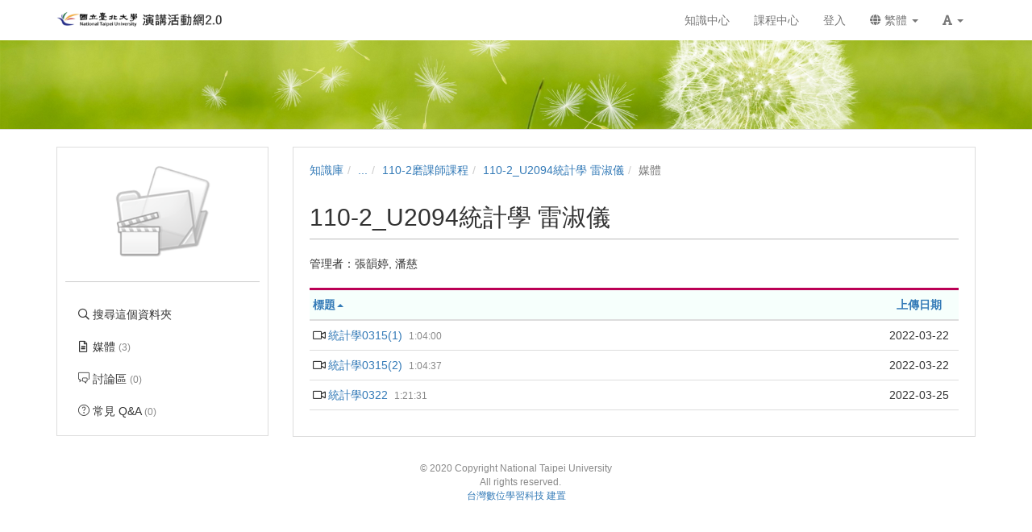

--- FILE ---
content_type: text/css
request_url: https://fms.ntpu.edu.tw/res/adf4/sysdata/templates/default/site_rwd.css?kfOCrV
body_size: 1179
content:
/* custom style */

/* 系統選單 */
.fs-sysbar.navbar-inverse,
.fs-mobile-navbar .navbar-inverse {
  background-color: white;
  border: none;
}


.fs-sysbar.navbar-inverse .navbar-brand,
.fs-sysbar.navbar-inverse .navbar-brand:hover,
.fs-sysbar.navbar-inverse .navbar-brand:focus,
.fs-mobile-navbar .navbar-inverse .navbar-brand:hover,
.fs-mobile-navbar .navbar-inverse .navbar-brand:focus {
  color: black;
}

.fs-mobile-navbar .navbar-inverse .navbar-brand,
.fs-mobile-navbar .navbar-inverse .navbar-brand:hover,
.navbar-inverse .navbar-toggle .icon-dot {
  color: white;
}

.fs-mobile-navbar .navbar-inverse .navbar-brand, {
  color: white;
}

.fs-mobile-navbar .navbar-inverse {
  background-color: #224;
}

.fs-sysbar.navbar-inverse .navbar-nav>li>a {
  color: #777;
}

.fs-sysbar.navbar-inverse .navbar-nav>li>a:hover,
.fs-sysbar.navbar-inverse .navbar-nav>li>a:focus {
  color: #111;
  background-color: white;
}

.fs-sysbar.navbar-inverse .navbar-nav>.open>a,
.fs-sysbar.navbar-inverse .navbar-nav>.open>a:hover,
.fs-sysbar.navbar-inverse .navbar-nav>.open>a:focus {
  color: black;
  background-color: #FAFAFA;
}

.fs-sysbar.navbar-inverse .fs-logo {
  margin-top: -5px;
}

.fs-course-sysbar {
  background-color: #224;
  border-color: #224;
}

/* Banner */
.fs-sys-banner {
  background-color: white;
  background-image: url("/sysdata/attach/layout.css//ce8f030a3672b6030b4a64a02ac3f475.jpg");
  padding: 10px;
  border-bottom: 1px solid #ddd
}

.fs-sys-banner .fs-banner-title {
  color: #333;
  text-shadow: 2px 4px 3px rgba(0,0,0,0.3);
}

/* 網站選單 */
.fs-navbar-title a,
.fs-navbar-btns a {
  color: white;
}

.fs-sitebar {
  background: linear-gradient(45deg,#b05,#f06);
}

.fs-sitebar .nav > li > a {
  color: white;
  border-bottom-color: transparent;
}

.fs-sitebar .nav > li > a:after,
.fs-sitebar .nav > li > a:before {
  -webkit-transition: all 300ms ease-in-out;
  transition: all 300ms ease-in-out;
}

.fs-sitebar .nav > li > a {
  position: relative;
}

.fs-sitebar .nav > li > a:before {
  color: #fa0;
  content: '[';
  display: block;
  font-size: 1.5em;
  left: 10px;
  top: 3px;
  opacity: 0;
  position: absolute;
}

.fs-sitebar .nav > li > a:after {
  color: #fa0;
  content: ']';
  display: block;
  font-size: 1.5em;
  opacity: 0;
  position: absolute;
  right: 10px;
  top: 3px;
}

.fs-sitebar .nav > li > a:hover:before {
  left: 5px;
  opacity: 1;
}

.fs-sitebar .nav > li > a:hover:after {
  opacity: 1;
  right: 5px;
}

.fs-sitebar .nav > li > a:hover {
  background: trasnparent;
}

.fs-sitebar .nav > li > a:hover,
.fs-sitebar .nav > li > a:focus {
  background-color: transparent;
  border-color: transparent;
}

.navbar-inverse .navbar-toggle,
.navbar-inverse .navbar-toggle:hover,
.navbar-inverse .navbar-toggle:focus {
  border-color: transparent;
  background-color: transparent;
}

.fs-sitebar .nav .open > a,
.fs-sitebar .nav .open > a:hover,
.fs-sitebar .nav .open > a:focus {
  background-color: transparent;
  border-bottom-color: transparent;
}

.fs-sitebar .fs-nav > ul > li.active > a,
.fs-sitebar .fs-nav > ul > li.active > a:focus {
  color: #fff;
  border-color:transparent;
}

.fs-sitebar .fs-nav > ul > li.active:hover > a {
  color:#fff;
  background-color: transparent;
}
  

/* 按鈕 */
.btn-primary {
  background-color: #b05;
  border-color: #b05;
}

.btn-primary:focus,
.btn-primary:active {
  background-color: #502;
  border-color: #502;
}

.btn-primary:hover {
  background-color: #804;
  border-color: #804;
}

.btn-primary:active:hover,
.btn-primary.active:hover,
.open > .dropdown-toggle.btn-primary:hover,
.btn-primary:active:focus,
.btn-primary.active:focus,
.open > .dropdown-toggle.btn-primary:focus,
.btn-primary:active.focus,
.btn-primary.active.focus,
.open > .dropdown-toggle.btn-primary.focus{
  background-color: #502;
  border-color: #502;
}


/* 側欄 */
.nav > li > a:hover, .nav > li > a:focus,
.fs-thumblist .curr {
  background-color: #f5f5f5;
}


/* 表格 */
.fs-table .table.custom,
tbody {
  border-top-color: #b05;
  border-top-width: 3px;
  border-bottom-color: #ddd;
}

.fs-th {
  background-color: #EEE;
}


/* report */
.report {
  border-left-color: #b05;
}


/* filterEX */
.filter {
  border-color: transparent;
}


/* 自訂頁面標題 */
.cpage-box .box-title {
  background-color: transparent;
  color: #555;
  border-width: 0px 0px 3px 0px;
  border-style: solid;
  border-color: #B05;
  font-size: 16px;
  padding: 3px 0px;
}


/* 下拉式選單 */
.dropdown-menu > li > a:hover,
.dropdown-menu > li > a:focus {
  background-color: #f5f5f5;
}